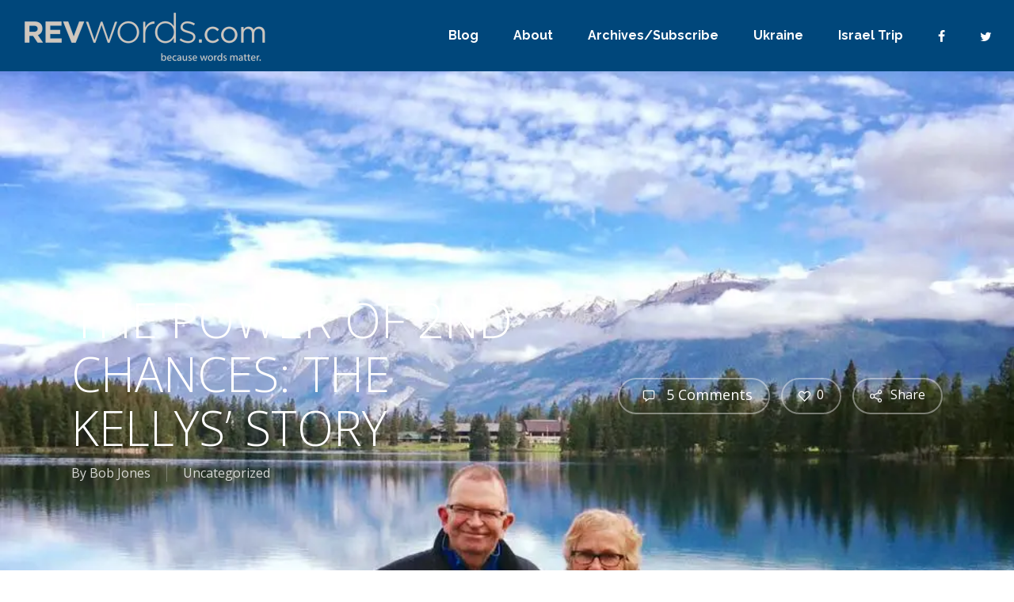

--- FILE ---
content_type: text/html; charset=UTF-8
request_url: https://revwords.com/a-kidney-a-marriage-and-two-second-chances-the-kellys-story/
body_size: 20995
content:
<!doctype html>
<html lang="en-US" class="no-js">
<head>
	<meta charset="UTF-8">
	<meta name="viewport" content="width=device-width, initial-scale=1, maximum-scale=1, user-scalable=0" /><meta name='robots' content='index, follow, max-image-preview:large, max-snippet:-1, max-video-preview:-1' />

	<!-- This site is optimized with the Yoast SEO plugin v26.8 - https://yoast.com/product/yoast-seo-wordpress/ -->
	<title>THE POWER OF 2ND CHANCES: THE KELLYS&#039; STORY - RevWords</title>
	<link rel="canonical" href="https://revwords.com/a-kidney-a-marriage-and-two-second-chances-the-kellys-story/" />
	<meta property="og:locale" content="en_US" />
	<meta property="og:type" content="article" />
	<meta property="og:title" content="THE POWER OF 2ND CHANCES: THE KELLYS&#039; STORY - RevWords" />
	<meta property="og:description" content="2nd chances are a gift from God. His 20-year marriage had just ended. Rick didn’t expect to see anything positive from the ordeal. Her 25-year marriage also ended in divorce. Jan&#8217;s expectations of the future were few in number and a &#8220;happily-ever-after&#8221; wasn&#8217;t one of them. Jan jokes that the end of her marriage was her fault. “I couldn’t get along with my husband’s girlfriend – even though she was my best friend!” Rick was worried about the legal costs and shared custody of his young daughter. He hit rock bottom. A GODWINK When a friend shared that there’s hope through faith in Jesus Christ, Rick accepted Jesus into his life and started to attend church. It was no coincidence..." />
	<meta property="og:url" content="https://revwords.com/a-kidney-a-marriage-and-two-second-chances-the-kellys-story/" />
	<meta property="og:site_name" content="RevWords" />
	<meta property="article:publisher" content="https://www.facebook.com/robert.jones.39142072" />
	<meta property="article:published_time" content="2018-05-16T00:39:07+00:00" />
	<meta property="article:modified_time" content="2018-05-19T14:08:30+00:00" />
	<meta property="og:image" content="https://revwords.com/wp-content/uploads/2018/05/Rick-and-Jan.jpg" />
	<meta property="og:image:width" content="960" />
	<meta property="og:image:height" content="960" />
	<meta property="og:image:type" content="image/jpeg" />
	<meta name="author" content="Bob Jones" />
	<meta name="twitter:label1" content="Written by" />
	<meta name="twitter:data1" content="Bob Jones" />
	<meta name="twitter:label2" content="Est. reading time" />
	<meta name="twitter:data2" content="3 minutes" />
	<script type="application/ld+json" class="yoast-schema-graph">{"@context":"https://schema.org","@graph":[{"@type":"Article","@id":"https://revwords.com/a-kidney-a-marriage-and-two-second-chances-the-kellys-story/#article","isPartOf":{"@id":"https://revwords.com/a-kidney-a-marriage-and-two-second-chances-the-kellys-story/"},"author":{"name":"Bob Jones","@id":"https://revwords.com/#/schema/person/99397a23d4d41d55173725b6e9572c45"},"headline":"THE POWER OF 2ND CHANCES: THE KELLYS&#8217; STORY","datePublished":"2018-05-16T00:39:07+00:00","dateModified":"2018-05-19T14:08:30+00:00","mainEntityOfPage":{"@id":"https://revwords.com/a-kidney-a-marriage-and-two-second-chances-the-kellys-story/"},"wordCount":690,"commentCount":5,"publisher":{"@id":"https://revwords.com/#organization"},"image":{"@id":"https://revwords.com/a-kidney-a-marriage-and-two-second-chances-the-kellys-story/#primaryimage"},"thumbnailUrl":"https://i0.wp.com/revwords.com/wp-content/uploads/2018/05/Rick-and-Jan.jpg?fit=960%2C960&ssl=1","keywords":["church","divorce","empathy","Hope","Marriage"],"inLanguage":"en-US","potentialAction":[{"@type":"CommentAction","name":"Comment","target":["https://revwords.com/a-kidney-a-marriage-and-two-second-chances-the-kellys-story/#respond"]}]},{"@type":"WebPage","@id":"https://revwords.com/a-kidney-a-marriage-and-two-second-chances-the-kellys-story/","url":"https://revwords.com/a-kidney-a-marriage-and-two-second-chances-the-kellys-story/","name":"THE POWER OF 2ND CHANCES: THE KELLYS' STORY - RevWords","isPartOf":{"@id":"https://revwords.com/#website"},"primaryImageOfPage":{"@id":"https://revwords.com/a-kidney-a-marriage-and-two-second-chances-the-kellys-story/#primaryimage"},"image":{"@id":"https://revwords.com/a-kidney-a-marriage-and-two-second-chances-the-kellys-story/#primaryimage"},"thumbnailUrl":"https://i0.wp.com/revwords.com/wp-content/uploads/2018/05/Rick-and-Jan.jpg?fit=960%2C960&ssl=1","datePublished":"2018-05-16T00:39:07+00:00","dateModified":"2018-05-19T14:08:30+00:00","breadcrumb":{"@id":"https://revwords.com/a-kidney-a-marriage-and-two-second-chances-the-kellys-story/#breadcrumb"},"inLanguage":"en-US","potentialAction":[{"@type":"ReadAction","target":["https://revwords.com/a-kidney-a-marriage-and-two-second-chances-the-kellys-story/"]}]},{"@type":"ImageObject","inLanguage":"en-US","@id":"https://revwords.com/a-kidney-a-marriage-and-two-second-chances-the-kellys-story/#primaryimage","url":"https://i0.wp.com/revwords.com/wp-content/uploads/2018/05/Rick-and-Jan.jpg?fit=960%2C960&ssl=1","contentUrl":"https://i0.wp.com/revwords.com/wp-content/uploads/2018/05/Rick-and-Jan.jpg?fit=960%2C960&ssl=1","width":960,"height":960},{"@type":"BreadcrumbList","@id":"https://revwords.com/a-kidney-a-marriage-and-two-second-chances-the-kellys-story/#breadcrumb","itemListElement":[{"@type":"ListItem","position":1,"name":"Home","item":"https://revwords.com/"},{"@type":"ListItem","position":2,"name":"THE POWER OF 2ND CHANCES: THE KELLYS&#8217; STORY"}]},{"@type":"WebSite","@id":"https://revwords.com/#website","url":"https://revwords.com/","name":"RevWords","description":"Because words matter","publisher":{"@id":"https://revwords.com/#organization"},"potentialAction":[{"@type":"SearchAction","target":{"@type":"EntryPoint","urlTemplate":"https://revwords.com/?s={search_term_string}"},"query-input":{"@type":"PropertyValueSpecification","valueRequired":true,"valueName":"search_term_string"}}],"inLanguage":"en-US"},{"@type":"Organization","@id":"https://revwords.com/#organization","name":"REVwords","url":"https://revwords.com/","logo":{"@type":"ImageObject","inLanguage":"en-US","@id":"https://revwords.com/#/schema/logo/image/","url":"https://revwords.com/wp-content/uploads/2019/03/FACEBOOK-Header_RevWords.jpg","contentUrl":"https://revwords.com/wp-content/uploads/2019/03/FACEBOOK-Header_RevWords.jpg","width":1500,"height":571,"caption":"REVwords"},"image":{"@id":"https://revwords.com/#/schema/logo/image/"},"sameAs":["https://www.facebook.com/robert.jones.39142072","https://x.com/bobjones49","https://www.linkedin.com/in/rev-bob-jones-84330411/"]},{"@type":"Person","@id":"https://revwords.com/#/schema/person/99397a23d4d41d55173725b6e9572c45","name":"Bob Jones","image":{"@type":"ImageObject","inLanguage":"en-US","@id":"https://revwords.com/#/schema/person/image/","url":"https://secure.gravatar.com/avatar/dac413fc5ec24d81039c38c1148f349e142e79ff8b4cce8cf9627d9d4a4ddc48?s=96&d=mm&r=g","contentUrl":"https://secure.gravatar.com/avatar/dac413fc5ec24d81039c38c1148f349e142e79ff8b4cce8cf9627d9d4a4ddc48?s=96&d=mm&r=g","caption":"Bob Jones"},"description":"Happily married to Jocelyn for 45 years. We have two adult sons, Cory and his wife Lynsey and their son Vincent and daughter Jayda; Jean Marc and his wife Angie and their three daughters, Quinn, Lena and Annora. I love inspiring people through communicating, blogging, and coaching. I enjoy writing, running, and reading. I'm a fan of the Double E, Bruins, Celtics, Red Sox and Pats. Follow me on Twitter @bobjones49ers","url":"https://revwords.com/author/admin/"}]}</script>
	<!-- / Yoast SEO plugin. -->


<link rel='dns-prefetch' href='//stats.wp.com' />
<link rel='dns-prefetch' href='//fonts.googleapis.com' />
<link rel='preconnect' href='//i0.wp.com' />
<link rel='preconnect' href='//c0.wp.com' />
<link rel="alternate" type="application/rss+xml" title="RevWords &raquo; Feed" href="https://revwords.com/feed/" />
<link rel="alternate" type="application/rss+xml" title="RevWords &raquo; Comments Feed" href="https://revwords.com/comments/feed/" />
<link rel="alternate" type="application/rss+xml" title="RevWords &raquo; THE POWER OF 2ND CHANCES: THE KELLYS&#8217; STORY Comments Feed" href="https://revwords.com/a-kidney-a-marriage-and-two-second-chances-the-kellys-story/feed/" />
<link rel="alternate" title="oEmbed (JSON)" type="application/json+oembed" href="https://revwords.com/wp-json/oembed/1.0/embed?url=https%3A%2F%2Frevwords.com%2Fa-kidney-a-marriage-and-two-second-chances-the-kellys-story%2F" />
<link rel="alternate" title="oEmbed (XML)" type="text/xml+oembed" href="https://revwords.com/wp-json/oembed/1.0/embed?url=https%3A%2F%2Frevwords.com%2Fa-kidney-a-marriage-and-two-second-chances-the-kellys-story%2F&#038;format=xml" />
<style id='wp-img-auto-sizes-contain-inline-css' type='text/css'>
img:is([sizes=auto i],[sizes^="auto," i]){contain-intrinsic-size:3000px 1500px}
/*# sourceURL=wp-img-auto-sizes-contain-inline-css */
</style>
<link rel='stylesheet' id='jetpack_related-posts-css' href='https://c0.wp.com/p/jetpack/15.4/modules/related-posts/related-posts.css' type='text/css' media='all' />
<style id='wp-emoji-styles-inline-css' type='text/css'>

	img.wp-smiley, img.emoji {
		display: inline !important;
		border: none !important;
		box-shadow: none !important;
		height: 1em !important;
		width: 1em !important;
		margin: 0 0.07em !important;
		vertical-align: -0.1em !important;
		background: none !important;
		padding: 0 !important;
	}
/*# sourceURL=wp-emoji-styles-inline-css */
</style>
<style id='wp-block-library-inline-css' type='text/css'>
:root{--wp-block-synced-color:#7a00df;--wp-block-synced-color--rgb:122,0,223;--wp-bound-block-color:var(--wp-block-synced-color);--wp-editor-canvas-background:#ddd;--wp-admin-theme-color:#007cba;--wp-admin-theme-color--rgb:0,124,186;--wp-admin-theme-color-darker-10:#006ba1;--wp-admin-theme-color-darker-10--rgb:0,107,160.5;--wp-admin-theme-color-darker-20:#005a87;--wp-admin-theme-color-darker-20--rgb:0,90,135;--wp-admin-border-width-focus:2px}@media (min-resolution:192dpi){:root{--wp-admin-border-width-focus:1.5px}}.wp-element-button{cursor:pointer}:root .has-very-light-gray-background-color{background-color:#eee}:root .has-very-dark-gray-background-color{background-color:#313131}:root .has-very-light-gray-color{color:#eee}:root .has-very-dark-gray-color{color:#313131}:root .has-vivid-green-cyan-to-vivid-cyan-blue-gradient-background{background:linear-gradient(135deg,#00d084,#0693e3)}:root .has-purple-crush-gradient-background{background:linear-gradient(135deg,#34e2e4,#4721fb 50%,#ab1dfe)}:root .has-hazy-dawn-gradient-background{background:linear-gradient(135deg,#faaca8,#dad0ec)}:root .has-subdued-olive-gradient-background{background:linear-gradient(135deg,#fafae1,#67a671)}:root .has-atomic-cream-gradient-background{background:linear-gradient(135deg,#fdd79a,#004a59)}:root .has-nightshade-gradient-background{background:linear-gradient(135deg,#330968,#31cdcf)}:root .has-midnight-gradient-background{background:linear-gradient(135deg,#020381,#2874fc)}:root{--wp--preset--font-size--normal:16px;--wp--preset--font-size--huge:42px}.has-regular-font-size{font-size:1em}.has-larger-font-size{font-size:2.625em}.has-normal-font-size{font-size:var(--wp--preset--font-size--normal)}.has-huge-font-size{font-size:var(--wp--preset--font-size--huge)}.has-text-align-center{text-align:center}.has-text-align-left{text-align:left}.has-text-align-right{text-align:right}.has-fit-text{white-space:nowrap!important}#end-resizable-editor-section{display:none}.aligncenter{clear:both}.items-justified-left{justify-content:flex-start}.items-justified-center{justify-content:center}.items-justified-right{justify-content:flex-end}.items-justified-space-between{justify-content:space-between}.screen-reader-text{border:0;clip-path:inset(50%);height:1px;margin:-1px;overflow:hidden;padding:0;position:absolute;width:1px;word-wrap:normal!important}.screen-reader-text:focus{background-color:#ddd;clip-path:none;color:#444;display:block;font-size:1em;height:auto;left:5px;line-height:normal;padding:15px 23px 14px;text-decoration:none;top:5px;width:auto;z-index:100000}html :where(.has-border-color){border-style:solid}html :where([style*=border-top-color]){border-top-style:solid}html :where([style*=border-right-color]){border-right-style:solid}html :where([style*=border-bottom-color]){border-bottom-style:solid}html :where([style*=border-left-color]){border-left-style:solid}html :where([style*=border-width]){border-style:solid}html :where([style*=border-top-width]){border-top-style:solid}html :where([style*=border-right-width]){border-right-style:solid}html :where([style*=border-bottom-width]){border-bottom-style:solid}html :where([style*=border-left-width]){border-left-style:solid}html :where(img[class*=wp-image-]){height:auto;max-width:100%}:where(figure){margin:0 0 1em}html :where(.is-position-sticky){--wp-admin--admin-bar--position-offset:var(--wp-admin--admin-bar--height,0px)}@media screen and (max-width:600px){html :where(.is-position-sticky){--wp-admin--admin-bar--position-offset:0px}}

/*# sourceURL=wp-block-library-inline-css */
</style><style id='global-styles-inline-css' type='text/css'>
:root{--wp--preset--aspect-ratio--square: 1;--wp--preset--aspect-ratio--4-3: 4/3;--wp--preset--aspect-ratio--3-4: 3/4;--wp--preset--aspect-ratio--3-2: 3/2;--wp--preset--aspect-ratio--2-3: 2/3;--wp--preset--aspect-ratio--16-9: 16/9;--wp--preset--aspect-ratio--9-16: 9/16;--wp--preset--color--black: #000000;--wp--preset--color--cyan-bluish-gray: #abb8c3;--wp--preset--color--white: #ffffff;--wp--preset--color--pale-pink: #f78da7;--wp--preset--color--vivid-red: #cf2e2e;--wp--preset--color--luminous-vivid-orange: #ff6900;--wp--preset--color--luminous-vivid-amber: #fcb900;--wp--preset--color--light-green-cyan: #7bdcb5;--wp--preset--color--vivid-green-cyan: #00d084;--wp--preset--color--pale-cyan-blue: #8ed1fc;--wp--preset--color--vivid-cyan-blue: #0693e3;--wp--preset--color--vivid-purple: #9b51e0;--wp--preset--gradient--vivid-cyan-blue-to-vivid-purple: linear-gradient(135deg,rgb(6,147,227) 0%,rgb(155,81,224) 100%);--wp--preset--gradient--light-green-cyan-to-vivid-green-cyan: linear-gradient(135deg,rgb(122,220,180) 0%,rgb(0,208,130) 100%);--wp--preset--gradient--luminous-vivid-amber-to-luminous-vivid-orange: linear-gradient(135deg,rgb(252,185,0) 0%,rgb(255,105,0) 100%);--wp--preset--gradient--luminous-vivid-orange-to-vivid-red: linear-gradient(135deg,rgb(255,105,0) 0%,rgb(207,46,46) 100%);--wp--preset--gradient--very-light-gray-to-cyan-bluish-gray: linear-gradient(135deg,rgb(238,238,238) 0%,rgb(169,184,195) 100%);--wp--preset--gradient--cool-to-warm-spectrum: linear-gradient(135deg,rgb(74,234,220) 0%,rgb(151,120,209) 20%,rgb(207,42,186) 40%,rgb(238,44,130) 60%,rgb(251,105,98) 80%,rgb(254,248,76) 100%);--wp--preset--gradient--blush-light-purple: linear-gradient(135deg,rgb(255,206,236) 0%,rgb(152,150,240) 100%);--wp--preset--gradient--blush-bordeaux: linear-gradient(135deg,rgb(254,205,165) 0%,rgb(254,45,45) 50%,rgb(107,0,62) 100%);--wp--preset--gradient--luminous-dusk: linear-gradient(135deg,rgb(255,203,112) 0%,rgb(199,81,192) 50%,rgb(65,88,208) 100%);--wp--preset--gradient--pale-ocean: linear-gradient(135deg,rgb(255,245,203) 0%,rgb(182,227,212) 50%,rgb(51,167,181) 100%);--wp--preset--gradient--electric-grass: linear-gradient(135deg,rgb(202,248,128) 0%,rgb(113,206,126) 100%);--wp--preset--gradient--midnight: linear-gradient(135deg,rgb(2,3,129) 0%,rgb(40,116,252) 100%);--wp--preset--font-size--small: 13px;--wp--preset--font-size--medium: 20px;--wp--preset--font-size--large: 36px;--wp--preset--font-size--x-large: 42px;--wp--preset--spacing--20: 0.44rem;--wp--preset--spacing--30: 0.67rem;--wp--preset--spacing--40: 1rem;--wp--preset--spacing--50: 1.5rem;--wp--preset--spacing--60: 2.25rem;--wp--preset--spacing--70: 3.38rem;--wp--preset--spacing--80: 5.06rem;--wp--preset--shadow--natural: 6px 6px 9px rgba(0, 0, 0, 0.2);--wp--preset--shadow--deep: 12px 12px 50px rgba(0, 0, 0, 0.4);--wp--preset--shadow--sharp: 6px 6px 0px rgba(0, 0, 0, 0.2);--wp--preset--shadow--outlined: 6px 6px 0px -3px rgb(255, 255, 255), 6px 6px rgb(0, 0, 0);--wp--preset--shadow--crisp: 6px 6px 0px rgb(0, 0, 0);}:root { --wp--style--global--content-size: 1300px;--wp--style--global--wide-size: 1300px; }:where(body) { margin: 0; }.wp-site-blocks > .alignleft { float: left; margin-right: 2em; }.wp-site-blocks > .alignright { float: right; margin-left: 2em; }.wp-site-blocks > .aligncenter { justify-content: center; margin-left: auto; margin-right: auto; }:where(.is-layout-flex){gap: 0.5em;}:where(.is-layout-grid){gap: 0.5em;}.is-layout-flow > .alignleft{float: left;margin-inline-start: 0;margin-inline-end: 2em;}.is-layout-flow > .alignright{float: right;margin-inline-start: 2em;margin-inline-end: 0;}.is-layout-flow > .aligncenter{margin-left: auto !important;margin-right: auto !important;}.is-layout-constrained > .alignleft{float: left;margin-inline-start: 0;margin-inline-end: 2em;}.is-layout-constrained > .alignright{float: right;margin-inline-start: 2em;margin-inline-end: 0;}.is-layout-constrained > .aligncenter{margin-left: auto !important;margin-right: auto !important;}.is-layout-constrained > :where(:not(.alignleft):not(.alignright):not(.alignfull)){max-width: var(--wp--style--global--content-size);margin-left: auto !important;margin-right: auto !important;}.is-layout-constrained > .alignwide{max-width: var(--wp--style--global--wide-size);}body .is-layout-flex{display: flex;}.is-layout-flex{flex-wrap: wrap;align-items: center;}.is-layout-flex > :is(*, div){margin: 0;}body .is-layout-grid{display: grid;}.is-layout-grid > :is(*, div){margin: 0;}body{padding-top: 0px;padding-right: 0px;padding-bottom: 0px;padding-left: 0px;}:root :where(.wp-element-button, .wp-block-button__link){background-color: #32373c;border-width: 0;color: #fff;font-family: inherit;font-size: inherit;font-style: inherit;font-weight: inherit;letter-spacing: inherit;line-height: inherit;padding-top: calc(0.667em + 2px);padding-right: calc(1.333em + 2px);padding-bottom: calc(0.667em + 2px);padding-left: calc(1.333em + 2px);text-decoration: none;text-transform: inherit;}.has-black-color{color: var(--wp--preset--color--black) !important;}.has-cyan-bluish-gray-color{color: var(--wp--preset--color--cyan-bluish-gray) !important;}.has-white-color{color: var(--wp--preset--color--white) !important;}.has-pale-pink-color{color: var(--wp--preset--color--pale-pink) !important;}.has-vivid-red-color{color: var(--wp--preset--color--vivid-red) !important;}.has-luminous-vivid-orange-color{color: var(--wp--preset--color--luminous-vivid-orange) !important;}.has-luminous-vivid-amber-color{color: var(--wp--preset--color--luminous-vivid-amber) !important;}.has-light-green-cyan-color{color: var(--wp--preset--color--light-green-cyan) !important;}.has-vivid-green-cyan-color{color: var(--wp--preset--color--vivid-green-cyan) !important;}.has-pale-cyan-blue-color{color: var(--wp--preset--color--pale-cyan-blue) !important;}.has-vivid-cyan-blue-color{color: var(--wp--preset--color--vivid-cyan-blue) !important;}.has-vivid-purple-color{color: var(--wp--preset--color--vivid-purple) !important;}.has-black-background-color{background-color: var(--wp--preset--color--black) !important;}.has-cyan-bluish-gray-background-color{background-color: var(--wp--preset--color--cyan-bluish-gray) !important;}.has-white-background-color{background-color: var(--wp--preset--color--white) !important;}.has-pale-pink-background-color{background-color: var(--wp--preset--color--pale-pink) !important;}.has-vivid-red-background-color{background-color: var(--wp--preset--color--vivid-red) !important;}.has-luminous-vivid-orange-background-color{background-color: var(--wp--preset--color--luminous-vivid-orange) !important;}.has-luminous-vivid-amber-background-color{background-color: var(--wp--preset--color--luminous-vivid-amber) !important;}.has-light-green-cyan-background-color{background-color: var(--wp--preset--color--light-green-cyan) !important;}.has-vivid-green-cyan-background-color{background-color: var(--wp--preset--color--vivid-green-cyan) !important;}.has-pale-cyan-blue-background-color{background-color: var(--wp--preset--color--pale-cyan-blue) !important;}.has-vivid-cyan-blue-background-color{background-color: var(--wp--preset--color--vivid-cyan-blue) !important;}.has-vivid-purple-background-color{background-color: var(--wp--preset--color--vivid-purple) !important;}.has-black-border-color{border-color: var(--wp--preset--color--black) !important;}.has-cyan-bluish-gray-border-color{border-color: var(--wp--preset--color--cyan-bluish-gray) !important;}.has-white-border-color{border-color: var(--wp--preset--color--white) !important;}.has-pale-pink-border-color{border-color: var(--wp--preset--color--pale-pink) !important;}.has-vivid-red-border-color{border-color: var(--wp--preset--color--vivid-red) !important;}.has-luminous-vivid-orange-border-color{border-color: var(--wp--preset--color--luminous-vivid-orange) !important;}.has-luminous-vivid-amber-border-color{border-color: var(--wp--preset--color--luminous-vivid-amber) !important;}.has-light-green-cyan-border-color{border-color: var(--wp--preset--color--light-green-cyan) !important;}.has-vivid-green-cyan-border-color{border-color: var(--wp--preset--color--vivid-green-cyan) !important;}.has-pale-cyan-blue-border-color{border-color: var(--wp--preset--color--pale-cyan-blue) !important;}.has-vivid-cyan-blue-border-color{border-color: var(--wp--preset--color--vivid-cyan-blue) !important;}.has-vivid-purple-border-color{border-color: var(--wp--preset--color--vivid-purple) !important;}.has-vivid-cyan-blue-to-vivid-purple-gradient-background{background: var(--wp--preset--gradient--vivid-cyan-blue-to-vivid-purple) !important;}.has-light-green-cyan-to-vivid-green-cyan-gradient-background{background: var(--wp--preset--gradient--light-green-cyan-to-vivid-green-cyan) !important;}.has-luminous-vivid-amber-to-luminous-vivid-orange-gradient-background{background: var(--wp--preset--gradient--luminous-vivid-amber-to-luminous-vivid-orange) !important;}.has-luminous-vivid-orange-to-vivid-red-gradient-background{background: var(--wp--preset--gradient--luminous-vivid-orange-to-vivid-red) !important;}.has-very-light-gray-to-cyan-bluish-gray-gradient-background{background: var(--wp--preset--gradient--very-light-gray-to-cyan-bluish-gray) !important;}.has-cool-to-warm-spectrum-gradient-background{background: var(--wp--preset--gradient--cool-to-warm-spectrum) !important;}.has-blush-light-purple-gradient-background{background: var(--wp--preset--gradient--blush-light-purple) !important;}.has-blush-bordeaux-gradient-background{background: var(--wp--preset--gradient--blush-bordeaux) !important;}.has-luminous-dusk-gradient-background{background: var(--wp--preset--gradient--luminous-dusk) !important;}.has-pale-ocean-gradient-background{background: var(--wp--preset--gradient--pale-ocean) !important;}.has-electric-grass-gradient-background{background: var(--wp--preset--gradient--electric-grass) !important;}.has-midnight-gradient-background{background: var(--wp--preset--gradient--midnight) !important;}.has-small-font-size{font-size: var(--wp--preset--font-size--small) !important;}.has-medium-font-size{font-size: var(--wp--preset--font-size--medium) !important;}.has-large-font-size{font-size: var(--wp--preset--font-size--large) !important;}.has-x-large-font-size{font-size: var(--wp--preset--font-size--x-large) !important;}
/*# sourceURL=global-styles-inline-css */
</style>

<link rel='stylesheet' id='salient-social-css' href='https://revwords.com/wp-content/plugins/salient-social/css/style.css?ver=1.2.6' type='text/css' media='all' />
<style id='salient-social-inline-css' type='text/css'>

  .sharing-default-minimal .nectar-love.loved,
  body .nectar-social[data-color-override="override"].fixed > a:before, 
  body .nectar-social[data-color-override="override"].fixed .nectar-social-inner a,
  .sharing-default-minimal .nectar-social[data-color-override="override"] .nectar-social-inner a:hover,
  .nectar-social.vertical[data-color-override="override"] .nectar-social-inner a:hover {
    background-color: #00477b;
  }
  .nectar-social.hover .nectar-love.loved,
  .nectar-social.hover > .nectar-love-button a:hover,
  .nectar-social[data-color-override="override"].hover > div a:hover,
  #single-below-header .nectar-social[data-color-override="override"].hover > div a:hover,
  .nectar-social[data-color-override="override"].hover .share-btn:hover,
  .sharing-default-minimal .nectar-social[data-color-override="override"] .nectar-social-inner a {
    border-color: #00477b;
  }
  #single-below-header .nectar-social.hover .nectar-love.loved i,
  #single-below-header .nectar-social.hover[data-color-override="override"] a:hover,
  #single-below-header .nectar-social.hover[data-color-override="override"] a:hover i,
  #single-below-header .nectar-social.hover .nectar-love-button a:hover i,
  .nectar-love:hover i,
  .hover .nectar-love:hover .total_loves,
  .nectar-love.loved i,
  .nectar-social.hover .nectar-love.loved .total_loves,
  .nectar-social.hover .share-btn:hover, 
  .nectar-social[data-color-override="override"].hover .nectar-social-inner a:hover,
  .nectar-social[data-color-override="override"].hover > div:hover span,
  .sharing-default-minimal .nectar-social[data-color-override="override"] .nectar-social-inner a:not(:hover) i,
  .sharing-default-minimal .nectar-social[data-color-override="override"] .nectar-social-inner a:not(:hover) {
    color: #00477b;
  }
/*# sourceURL=salient-social-inline-css */
</style>
<link rel='stylesheet' id='font-awesome-css' href='https://revwords.com/wp-content/themes/salient/css/font-awesome-legacy.min.css?ver=4.7.1' type='text/css' media='all' />
<link rel='stylesheet' id='salient-grid-system-css' href='https://revwords.com/wp-content/themes/salient/css/build/grid-system.css?ver=18.0.2' type='text/css' media='all' />
<link rel='stylesheet' id='main-styles-css' href='https://revwords.com/wp-content/themes/salient/css/build/style.css?ver=18.0.2' type='text/css' media='all' />
<link rel='stylesheet' id='nectar-single-styles-css' href='https://revwords.com/wp-content/themes/salient/css/build/single.css?ver=18.0.2' type='text/css' media='all' />
<link rel='stylesheet' id='nectar-element-recent-posts-css' href='https://revwords.com/wp-content/themes/salient/css/build/elements/element-recent-posts.css?ver=18.0.2' type='text/css' media='all' />
<link rel='stylesheet' id='nectar_default_font_open_sans-css' href='https://fonts.googleapis.com/css?family=Open+Sans%3A300%2C400%2C600%2C700&#038;subset=latin%2Clatin-ext' type='text/css' media='all' />
<link rel='stylesheet' id='responsive-css' href='https://revwords.com/wp-content/themes/salient/css/build/responsive.css?ver=18.0.2' type='text/css' media='all' />
<link rel='stylesheet' id='skin-material-css' href='https://revwords.com/wp-content/themes/salient/css/build/skin-material.css?ver=18.0.2' type='text/css' media='all' />
<link rel='stylesheet' id='salient-wp-menu-dynamic-css' href='https://revwords.com/wp-content/uploads/salient/menu-dynamic.css?ver=75901' type='text/css' media='all' />
<link rel='stylesheet' id='wpdreams-asl-basic-css' href='https://revwords.com/wp-content/plugins/ajax-search-lite/css/style.basic.css?ver=4.13.4' type='text/css' media='all' />
<style id='wpdreams-asl-basic-inline-css' type='text/css'>

					div[id*='ajaxsearchlitesettings'].searchsettings .asl_option_inner label {
						font-size: 0px !important;
						color: rgba(0, 0, 0, 0);
					}
					div[id*='ajaxsearchlitesettings'].searchsettings .asl_option_inner label:after {
						font-size: 11px !important;
						position: absolute;
						top: 0;
						left: 0;
						z-index: 1;
					}
					.asl_w_container {
						width: 100%;
						margin: 0px 0px 0px 0px;
						min-width: 200px;
					}
					div[id*='ajaxsearchlite'].asl_m {
						width: 100%;
					}
					div[id*='ajaxsearchliteres'].wpdreams_asl_results div.resdrg span.highlighted {
						font-weight: bold;
						color: rgba(217, 49, 43, 1);
						background-color: rgba(238, 238, 238, 1);
					}
					div[id*='ajaxsearchliteres'].wpdreams_asl_results .results img.asl_image {
						width: 70px;
						height: 70px;
						object-fit: cover;
					}
					div[id*='ajaxsearchlite'].asl_r .results {
						max-height: auto;
					}
					div[id*='ajaxsearchlite'].asl_r {
						position: absolute;
					}
				
						div.asl_r.asl_w.vertical .results .item::after {
							display: block;
							position: absolute;
							bottom: 0;
							content: '';
							height: 1px;
							width: 100%;
							background: #D8D8D8;
						}
						div.asl_r.asl_w.vertical .results .item.asl_last_item::after {
							display: none;
						}
					
/*# sourceURL=wpdreams-asl-basic-inline-css */
</style>
<link rel='stylesheet' id='wpdreams-asl-instance-css' href='https://revwords.com/wp-content/plugins/ajax-search-lite/css/style-curvy-blue.css?ver=4.13.4' type='text/css' media='all' />
<link rel='stylesheet' id='dynamic-css-css' href='https://revwords.com/wp-content/uploads/salient/salient-dynamic-styles.css?ver=19861' type='text/css' media='all' />
<style id='dynamic-css-inline-css' type='text/css'>
@media only screen and (min-width:1000px){body #ajax-content-wrap.no-scroll{min-height:calc(100vh - 90px);height:calc(100vh - 90px)!important;}}@media only screen and (min-width:1000px){#page-header-wrap.fullscreen-header,#page-header-wrap.fullscreen-header #page-header-bg,html:not(.nectar-box-roll-loaded) .nectar-box-roll > #page-header-bg.fullscreen-header,.nectar_fullscreen_zoom_recent_projects,#nectar_fullscreen_rows:not(.afterLoaded) > div{height:calc(100vh - 89px);}.wpb_row.vc_row-o-full-height.top-level,.wpb_row.vc_row-o-full-height.top-level > .col.span_12{min-height:calc(100vh - 89px);}html:not(.nectar-box-roll-loaded) .nectar-box-roll > #page-header-bg.fullscreen-header{top:90px;}.nectar-slider-wrap[data-fullscreen="true"]:not(.loaded),.nectar-slider-wrap[data-fullscreen="true"]:not(.loaded) .swiper-container{height:calc(100vh - 88px)!important;}.admin-bar .nectar-slider-wrap[data-fullscreen="true"]:not(.loaded),.admin-bar .nectar-slider-wrap[data-fullscreen="true"]:not(.loaded) .swiper-container{height:calc(100vh - 88px - 32px)!important;}}.admin-bar[class*="page-template-template-no-header"] .wpb_row.vc_row-o-full-height.top-level,.admin-bar[class*="page-template-template-no-header"] .wpb_row.vc_row-o-full-height.top-level > .col.span_12{min-height:calc(100vh - 32px);}body[class*="page-template-template-no-header"] .wpb_row.vc_row-o-full-height.top-level,body[class*="page-template-template-no-header"] .wpb_row.vc_row-o-full-height.top-level > .col.span_12{min-height:100vh;}@media only screen and (max-width:999px){.using-mobile-browser #nectar_fullscreen_rows:not(.afterLoaded):not([data-mobile-disable="on"]) > div{height:calc(100vh - 146px);}.using-mobile-browser .wpb_row.vc_row-o-full-height.top-level,.using-mobile-browser .wpb_row.vc_row-o-full-height.top-level > .col.span_12,[data-permanent-transparent="1"].using-mobile-browser .wpb_row.vc_row-o-full-height.top-level,[data-permanent-transparent="1"].using-mobile-browser .wpb_row.vc_row-o-full-height.top-level > .col.span_12{min-height:calc(100vh - 146px);}html:not(.nectar-box-roll-loaded) .nectar-box-roll > #page-header-bg.fullscreen-header,.nectar_fullscreen_zoom_recent_projects,.nectar-slider-wrap[data-fullscreen="true"]:not(.loaded),.nectar-slider-wrap[data-fullscreen="true"]:not(.loaded) .swiper-container,#nectar_fullscreen_rows:not(.afterLoaded):not([data-mobile-disable="on"]) > div{height:calc(100vh - 93px);}.wpb_row.vc_row-o-full-height.top-level,.wpb_row.vc_row-o-full-height.top-level > .col.span_12{min-height:calc(100vh - 93px);}body[data-transparent-header="false"] #ajax-content-wrap.no-scroll{min-height:calc(100vh - 93px);height:calc(100vh - 93px);}}.screen-reader-text,.nectar-skip-to-content:not(:focus){border:0;clip:rect(1px,1px,1px,1px);clip-path:inset(50%);height:1px;margin:-1px;overflow:hidden;padding:0;position:absolute!important;width:1px;word-wrap:normal!important;}.row .col img:not([srcset]){width:auto;}.row .col img.img-with-animation.nectar-lazy:not([srcset]){width:100%;}
/*# sourceURL=dynamic-css-inline-css */
</style>
<link rel='stylesheet' id='salient-child-style-css' href='https://revwords.com/wp-content/themes/salient-child/style.css?ver=18.0.2' type='text/css' media='all' />
<link rel='stylesheet' id='redux-google-fonts-salient_redux-css' href='https://fonts.googleapis.com/css?family=Raleway%3A700%7COpen+Sans%3A300%2C700&#038;ver=6.9' type='text/css' media='all' />
<script type="text/javascript" id="jetpack_related-posts-js-extra">
/* <![CDATA[ */
var related_posts_js_options = {"post_heading":"h4"};
//# sourceURL=jetpack_related-posts-js-extra
/* ]]> */
</script>
<script type="text/javascript" src="https://c0.wp.com/p/jetpack/15.4/_inc/build/related-posts/related-posts.min.js" id="jetpack_related-posts-js"></script>
<script type="text/javascript" src="https://c0.wp.com/c/6.9/wp-includes/js/jquery/jquery.min.js" id="jquery-core-js"></script>
<script type="text/javascript" src="https://c0.wp.com/c/6.9/wp-includes/js/jquery/jquery-migrate.min.js" id="jquery-migrate-js"></script>
<script></script><link rel="https://api.w.org/" href="https://revwords.com/wp-json/" /><link rel="alternate" title="JSON" type="application/json" href="https://revwords.com/wp-json/wp/v2/posts/5400" /><link rel="EditURI" type="application/rsd+xml" title="RSD" href="https://revwords.com/xmlrpc.php?rsd" />
<meta name="generator" content="WordPress 6.9" />
<link rel='shortlink' href='https://revwords.com/?p=5400' />
	<style>img#wpstats{display:none}</style>
		<script type="text/javascript"> var root = document.getElementsByTagName( "html" )[0]; root.setAttribute( "class", "js" ); </script><!-- Global site tag (gtag.js) - Google Analytics -->
<script async src="https://www.googletagmanager.com/gtag/js?id=UA-135682470-1"></script>
<script>
  window.dataLayer = window.dataLayer || [];
  function gtag(){dataLayer.push(arguments);}
  gtag('js', new Date());

  gtag('config', 'UA-135682470-1');
</script>				<link rel="preconnect" href="https://fonts.gstatic.com" crossorigin />
				<link rel="preload" as="style" href="//fonts.googleapis.com/css?family=Open+Sans&display=swap" />
								<link rel="stylesheet" href="//fonts.googleapis.com/css?family=Open+Sans&display=swap" media="all" />
				<meta name="generator" content="Powered by WPBakery Page Builder - drag and drop page builder for WordPress."/>
<link rel="icon" href="https://i0.wp.com/revwords.com/wp-content/uploads/2022/10/cropped-Bob-J.png?fit=32%2C32&#038;ssl=1" sizes="32x32" />
<link rel="icon" href="https://i0.wp.com/revwords.com/wp-content/uploads/2022/10/cropped-Bob-J.png?fit=192%2C192&#038;ssl=1" sizes="192x192" />
<link rel="apple-touch-icon" href="https://i0.wp.com/revwords.com/wp-content/uploads/2022/10/cropped-Bob-J.png?fit=180%2C180&#038;ssl=1" />
<meta name="msapplication-TileImage" content="https://i0.wp.com/revwords.com/wp-content/uploads/2022/10/cropped-Bob-J.png?fit=270%2C270&#038;ssl=1" />
<noscript><style> .wpb_animate_when_almost_visible { opacity: 1; }</style></noscript><link data-pagespeed-no-defer data-nowprocket data-wpacu-skip data-no-optimize data-noptimize rel='stylesheet' id='main-styles-non-critical-css' href='https://revwords.com/wp-content/themes/salient/css/build/style-non-critical.css?ver=18.0.2' type='text/css' media='all' />
<link data-pagespeed-no-defer data-nowprocket data-wpacu-skip data-no-optimize data-noptimize rel='stylesheet' id='magnific-css' href='https://revwords.com/wp-content/themes/salient/css/build/plugins/magnific.css?ver=8.6.0' type='text/css' media='all' />
<link data-pagespeed-no-defer data-nowprocket data-wpacu-skip data-no-optimize data-noptimize rel='stylesheet' id='nectar-ocm-core-css' href='https://revwords.com/wp-content/themes/salient/css/build/off-canvas/core.css?ver=18.0.2' type='text/css' media='all' />
<link data-pagespeed-no-defer data-nowprocket data-wpacu-skip data-no-optimize data-noptimize rel='stylesheet' id='nectar-ocm-slide-out-right-material-css' href='https://revwords.com/wp-content/themes/salient/css/build/off-canvas/slide-out-right-material.css?ver=18.0.2' type='text/css' media='all' />
<link data-pagespeed-no-defer data-nowprocket data-wpacu-skip data-no-optimize data-noptimize rel='stylesheet' id='nectar-ocm-slide-out-right-hover-css' href='https://revwords.com/wp-content/themes/salient/css/build/off-canvas/slide-out-right-hover.css?ver=18.0.2' type='text/css' media='all' />
</head><body class="wp-singular post-template-default single single-post postid-5400 single-format-standard wp-theme-salient wp-child-theme-salient-child material wpb-js-composer js-comp-ver-8.6.1 vc_responsive" data-footer-reveal="false" data-footer-reveal-shadow="none" data-header-format="default" data-body-border="off" data-boxed-style="" data-header-breakpoint="1000" data-dropdown-style="minimal" data-cae="easeOutCubic" data-cad="750" data-megamenu-width="contained" data-aie="none" data-ls="magnific" data-apte="standard" data-hhun="0" data-fancy-form-rcs="default" data-form-style="default" data-form-submit="regular" data-is="minimal" data-button-style="slightly_rounded_shadow" data-user-account-button="false" data-flex-cols="true" data-col-gap="default" data-header-inherit-rc="false" data-header-search="false" data-animated-anchors="false" data-ajax-transitions="false" data-full-width-header="true" data-slide-out-widget-area="true" data-slide-out-widget-area-style="slide-out-from-right" data-user-set-ocm="off" data-loading-animation="none" data-bg-header="true" data-responsive="1" data-ext-responsive="true" data-ext-padding="90" data-header-resize="0" data-header-color="custom" data-transparent-header="false" data-cart="false" data-remove-m-parallax="" data-remove-m-video-bgs="" data-m-animate="0" data-force-header-trans-color="light" data-smooth-scrolling="0" data-permanent-transparent="false" >
	
	<script type="text/javascript">
	 (function(window, document) {

		document.documentElement.classList.remove("no-js");

		if(navigator.userAgent.match(/(Android|iPod|iPhone|iPad|BlackBerry|IEMobile|Opera Mini)/)) {
			document.body.className += " using-mobile-browser mobile ";
		}
		if(navigator.userAgent.match(/Mac/) && navigator.maxTouchPoints && navigator.maxTouchPoints > 2) {
			document.body.className += " using-ios-device ";
		}

		if( !("ontouchstart" in window) ) {

			var body = document.querySelector("body");
			var winW = window.innerWidth;
			var bodyW = body.clientWidth;

			if (winW > bodyW + 4) {
				body.setAttribute("style", "--scroll-bar-w: " + (winW - bodyW - 4) + "px");
			} else {
				body.setAttribute("style", "--scroll-bar-w: 0px");
			}
		}

	 })(window, document);
   </script><nav aria-label="Skip links" class="nectar-skip-to-content-wrap"><a href="#ajax-content-wrap" class="nectar-skip-to-content">Skip to main content</a></nav><div class="ocm-effect-wrap"><div class="ocm-effect-wrap-inner">	
	<div id="header-space"  data-header-mobile-fixed='1'></div> 
	
		<div id="header-outer" data-has-menu="true" data-has-buttons="no" data-header-button_style="default" data-using-pr-menu="false" data-mobile-fixed="1" data-ptnm="false" data-lhe="animated_underline" data-user-set-bg="#00477b" data-format="default" data-permanent-transparent="false" data-megamenu-rt="0" data-remove-fixed="0" data-header-resize="0" data-cart="false" data-transparency-option="0" data-box-shadow="small" data-shrink-num="6" data-using-secondary="0" data-using-logo="1" data-logo-height="70" data-m-logo-height="70" data-padding="10" data-full-width="true" data-condense="false" >
		
<div id="search-outer" class="nectar">
	<div id="search">
		<div class="container">
			 <div id="search-box">
				 <div class="inner-wrap">
					 <div class="col span_12">
						  <form role="search" action="https://revwords.com/" method="GET">
														 <input type="text" name="s"  value="" aria-label="Search" placeholder="Search" />
							 
						<span>Hit enter to search or ESC to close</span>
						<button aria-label="Search" class="search-box__button" type="submit">Search</button>						</form>
					</div><!--/span_12-->
				</div><!--/inner-wrap-->
			 </div><!--/search-box-->
			 <div id="close"><a href="#" role="button"><span class="screen-reader-text">Close Search</span>
				<span class="close-wrap"> <span class="close-line close-line1" role="presentation"></span> <span class="close-line close-line2" role="presentation"></span> </span>				 </a></div>
		 </div><!--/container-->
	</div><!--/search-->
</div><!--/search-outer-->

<header id="top" role="banner" aria-label="Main Menu">
		<div class="container">
		<div class="row">
			<div class="col span_3">
								<a id="logo" href="https://revwords.com" data-supplied-ml-starting-dark="false" data-supplied-ml-starting="false" data-supplied-ml="false" >
					<img class="stnd skip-lazy default-logo dark-version" width="320" height="70" alt="RevWords" src="https://i0.wp.com/revwords.com/wp-content/uploads/2019/03/revwords.png?fit=320%2C70&#038;ssl=1" srcset="https://i0.wp.com/revwords.com/wp-content/uploads/2019/03/revwords.png?fit=320%2C70&#038;ssl=1 1x, https://i0.wp.com/revwords.com/wp-content/uploads/2019/03/revwords-%402x.png?fit=640%2C140&#038;ssl=1 2x" />				</a>
							</div><!--/span_3-->

			<div class="col span_9 col_last">
									<div class="nectar-mobile-only mobile-header"><div class="inner"></div></div>
													<div class="slide-out-widget-area-toggle mobile-icon slide-out-from-right" data-custom-color="false" data-icon-animation="simple-transform">
						<div> <a href="#slide-out-widget-area" role="button" aria-label="Navigation Menu" aria-expanded="false" class="closed">
							<span class="screen-reader-text">Menu</span><span aria-hidden="true"> <i class="lines-button x2"> <i class="lines"></i> </i> </span>						</a></div>
					</div>
				
									<nav aria-label="Main Menu">
													<ul class="sf-menu">
								<li id="menu-item-14846" class="menu-item menu-item-type-post_type menu-item-object-page menu-item-home nectar-regular-menu-item menu-item-14846"><a href="https://revwords.com/"><span class="menu-title-text">Blog</span></a></li>
<li id="menu-item-18773" class="menu-item menu-item-type-post_type menu-item-object-page nectar-regular-menu-item menu-item-18773"><a href="https://revwords.com/about/"><span class="menu-title-text">About</span></a></li>
<li id="menu-item-14844" class="menu-item menu-item-type-post_type menu-item-object-page nectar-regular-menu-item menu-item-14844"><a href="https://revwords.com/archives/"><span class="menu-title-text">Archives/Subscribe</span></a></li>
<li id="menu-item-14843" class="menu-item menu-item-type-post_type menu-item-object-page nectar-regular-menu-item menu-item-14843"><a href="https://revwords.com/subscribe/"><span class="menu-title-text">Ukraine</span></a></li>
<li id="menu-item-19869" class="menu-item menu-item-type-post_type menu-item-object-page nectar-regular-menu-item menu-item-19869"><a href="https://revwords.com/israel-tour/"><span class="menu-title-text">Israel Trip</span></a></li>
<li id="menu-item-14847" class="menu-item menu-item-type-custom menu-item-object-custom nectar-regular-menu-item menu-item-14847"><a href="https://www.facebook.com/robert.jones.39142072"><span class="menu-title-text"><i class="fa fa-facebook"></i></span></a></li>
<li id="menu-item-14848" class="menu-item menu-item-type-custom menu-item-object-custom nectar-regular-menu-item menu-item-14848"><a href="https://twitter.com/bobjones49ers"><span class="menu-title-text"><i class="fa fa-twitter"></i></span></a></li>
							</ul>
													<ul class="buttons sf-menu" data-user-set-ocm="off"></ul>
						
					</nav>

					
				</div><!--/span_9-->

				
			</div><!--/row-->
					</div><!--/container-->
	</header>		
	</div>
		<div id="ajax-content-wrap">
<div id="page-header-wrap" data-animate-in-effect="none" data-midnight="light" class="" style="height: 800px;" role="region" aria-label="Post Header"><div id="page-header-bg" class="not-loaded  hentry" data-post-hs="default" data-padding-amt="high" data-animate-in-effect="none" data-midnight="light" data-text-effect="" data-bg-pos="top" data-alignment="left" data-alignment-v="middle" data-parallax="1" data-height="800"  style="background-color: #000; height:800px;">					<div class="page-header-bg-image-wrap" id="nectar-page-header-p-wrap" data-parallax-speed="fast">
						<div class="page-header-bg-image">
							<img width="960" height="960" src="https://i0.wp.com/revwords.com/wp-content/uploads/2018/05/Rick-and-Jan.jpg?fit=960%2C960&amp;ssl=1" class="attachment-full size-full" alt="" decoding="async" fetchpriority="high" srcset="https://i0.wp.com/revwords.com/wp-content/uploads/2018/05/Rick-and-Jan.jpg?w=960&amp;ssl=1 960w, https://i0.wp.com/revwords.com/wp-content/uploads/2018/05/Rick-and-Jan.jpg?resize=150%2C150&amp;ssl=1 150w, https://i0.wp.com/revwords.com/wp-content/uploads/2018/05/Rick-and-Jan.jpg?resize=300%2C300&amp;ssl=1 300w, https://i0.wp.com/revwords.com/wp-content/uploads/2018/05/Rick-and-Jan.jpg?resize=768%2C768&amp;ssl=1 768w, https://i0.wp.com/revwords.com/wp-content/uploads/2018/05/Rick-and-Jan.jpg?resize=100%2C100&amp;ssl=1 100w, https://i0.wp.com/revwords.com/wp-content/uploads/2018/05/Rick-and-Jan.jpg?resize=140%2C140&amp;ssl=1 140w, https://i0.wp.com/revwords.com/wp-content/uploads/2018/05/Rick-and-Jan.jpg?resize=500%2C500&amp;ssl=1 500w, https://i0.wp.com/revwords.com/wp-content/uploads/2018/05/Rick-and-Jan.jpg?resize=350%2C350&amp;ssl=1 350w, https://i0.wp.com/revwords.com/wp-content/uploads/2018/05/Rick-and-Jan.jpg?resize=800%2C800&amp;ssl=1 800w" sizes="(max-width: 960px) 100vw, 960px" />						</div>
					</div> 
				<div class="container">
					<div class="row">
						<div class="col span_6 section-title blog-title" data-remove-post-date="1" data-remove-post-author="0" data-remove-post-comment-number="0">
							<div class="inner-wrap">

								
								<h1 class="entry-title">THE POWER OF 2ND CHANCES: THE KELLYS&#8217; STORY</h1>

								

																	<div id="single-below-header" data-hide-on-mobile="true">
										<span class="meta-author vcard author"><span class="fn"><span class="author-leading">By</span> <a href="https://revwords.com/author/admin/" title="Posts by Bob Jones" rel="author">Bob Jones</a></span></span><span class="meta-category"><a class="uncategorized" href="https://revwords.com/category/uncategorized/">Uncategorized</a></span>									</div><!--/single-below-header-->
						
						
							<div id="single-meta">

								<div class="meta-comment-count">
									<a href="https://revwords.com/a-kidney-a-marriage-and-two-second-chances-the-kellys-story/#comments"><i class="icon-default-style steadysets-icon-chat-3"></i> 5 Comments</a>
								</div>

								<div class="nectar-social hover" data-position="right" data-rm-love="" data-color-override="override"><span class="share-btn"> <i class="icon-default-style steadysets-icon-share"></i> Share</span><div class="nectar-social-inner"><a class='facebook-share nectar-sharing' href='#' title='Share this'> <i class='fa fa-facebook'></i> <span class='social-text'>Share</span> </a><a class='twitter-share nectar-sharing' href='#' title='Share this'> <i class='fa icon-salient-x-twitter'></i> <span class='social-text'>Share</span> </a><a class='linkedin-share nectar-sharing' href='#' title='Share this'> <i class='fa fa-linkedin'></i> <span class='social-text'>Share</span> </a></div><div class="nectar-love-button"><a href="#" class="nectar-love" id="nectar-love-5400" title="Love this"> <i class="icon-salient-heart-2"></i><span class="love-text">Love</span><span class="total_loves"><span class="nectar-love-count">0</span></span></a></div></div>
							</div><!--/single-meta-->

											</div>

				</div><!--/section-title-->
							</div><!--/row-->

			


			</div>
</div>

</div>

<div class="container-wrap no-sidebar" data-midnight="dark" data-remove-post-date="1" data-remove-post-author="0" data-remove-post-comment-number="0">
	<div class="container main-content" role="main">

		
		<div class="row">

			
			<div class="post-area col  span_12 col_last" role="main">

			
<article id="post-5400" class="post-5400 post type-post status-publish format-standard has-post-thumbnail category-uncategorized tag-church tag-divorce tag-empathy tag-hope tag-marriage">
  
  <div class="inner-wrap">

		<div class="post-content" data-hide-featured-media="1">
      
        <div class="content-inner"><p><a href="https://i0.wp.com/revwords.com/wp-content/uploads/2014/10/Slide113.jpg?ssl=1"><img data-recalc-dims="1" decoding="async" class="aligncenter wp-image-5451 size-full" src="https://i0.wp.com/revwords.com/wp-content/uploads/2014/10/Slide113.jpg?resize=720%2C540&#038;ssl=1" alt="Slide1" width="720" height="540" srcset="https://i0.wp.com/revwords.com/wp-content/uploads/2014/10/Slide113.jpg?w=720&amp;ssl=1 720w, https://i0.wp.com/revwords.com/wp-content/uploads/2014/10/Slide113.jpg?resize=300%2C225&amp;ssl=1 300w" sizes="(max-width: 720px) 100vw, 720px" /></a>2nd chances are a gift from God.</p>
<p>His 20-year marriage had just ended. Rick didn’t expect to see anything positive from the ordeal.</p>
<p>Her 25-year marriage also ended in divorce. Jan&#8217;s expectations of the future were few in number and a &#8220;happily-ever-after&#8221; wasn&#8217;t one of them.</p>
<p>Jan jokes that the end of her marriage was her fault. “I couldn’t get along with my husband’s girlfriend – even though she was my best friend!”</p>
<p>Rick was worried about the legal costs and shared custody of his young daughter. He hit rock bottom.</p>
<h3><span style="color: #3366ff;"><strong>A GODWINK</strong></span></h3>
<p>When a friend shared that there’s hope through faith in Jesus Christ, Rick accepted Jesus into his life and started to attend church.</p>
<p>It was no coincidence that the church Rick picked was the one Jan attended.</p>
<p>Jan befriended Rick.</p>
<p>What started as a friendship culminated in a new life for both of them &#8211; in more ways than one.</p>
<h3><span style="color: #3366ff;"><strong>8 YEARS LATER</strong></span></h3>
<p>When they re-married, neither could have imagined it would ultimately save Rick’s life.</p>
<p>After eight years, Rick’s kidneys began to fail.</p>
<p>Jan was a perfect match.</p>
<p>They were joined together in more ways than you can consider.</p>
<p>“We realized that God had a plan. It was meant to be.”</p>
<h3><span style="color: #3366ff;"><strong>SECOND CHANCES</strong></span></h3>
<p>Feeling invigorated after being given a 2nd chance at life and marriage, Rick approached his pastor at North Pointe, about starting a DivorceCare support group.</p>
<p>The ministry encourages healing through friendship, community and support for all individuals in every stage of the divorce process.</p>
<p>Some churches are averse to facilitate a ministry focused on Divorce. Not North Pointe &#8211; DivorceCare fits right into the culture of &#8220;come as you are.&#8221;</p>
<p>North Pointe is a culture of 2nd chances.</p>
<h3><span style="color: #3366ff;"><strong>HARDSHIP AND HOPE</strong></span></h3>
<p>The Kellys are sharing their story because they had the experience of losing a marriage and getting a 2nd chance.</p>
<p>They could offer hope to people going down the same road by coming along side them.</p>
<p>All too often divorced people feel rejected by friends, families, even church communities.</p>
<p>They don’t see where they fit. They see themselves as failing.</p>
<p>Rick and Jan knew the trouble and hardship divorced people face: financial difficulties, breaking up families, heartache, legal problems.<img data-recalc-dims="1" decoding="async" class="aligncenter wp-image-16811 size-full" src="https://i0.wp.com/revwords.com/wp-content/uploads/2018/05/Rick-and-Jan.jpg?resize=960%2C960&#038;ssl=1" alt="" width="960" height="960" srcset="https://i0.wp.com/revwords.com/wp-content/uploads/2018/05/Rick-and-Jan.jpg?w=960&amp;ssl=1 960w, https://i0.wp.com/revwords.com/wp-content/uploads/2018/05/Rick-and-Jan.jpg?resize=150%2C150&amp;ssl=1 150w, https://i0.wp.com/revwords.com/wp-content/uploads/2018/05/Rick-and-Jan.jpg?resize=300%2C300&amp;ssl=1 300w, https://i0.wp.com/revwords.com/wp-content/uploads/2018/05/Rick-and-Jan.jpg?resize=768%2C768&amp;ssl=1 768w, https://i0.wp.com/revwords.com/wp-content/uploads/2018/05/Rick-and-Jan.jpg?resize=100%2C100&amp;ssl=1 100w, https://i0.wp.com/revwords.com/wp-content/uploads/2018/05/Rick-and-Jan.jpg?resize=140%2C140&amp;ssl=1 140w, https://i0.wp.com/revwords.com/wp-content/uploads/2018/05/Rick-and-Jan.jpg?resize=500%2C500&amp;ssl=1 500w, https://i0.wp.com/revwords.com/wp-content/uploads/2018/05/Rick-and-Jan.jpg?resize=350%2C350&amp;ssl=1 350w, https://i0.wp.com/revwords.com/wp-content/uploads/2018/05/Rick-and-Jan.jpg?resize=800%2C800&amp;ssl=1 800w" sizes="(max-width: 960px) 100vw, 960px" /></p>
<h3><span style="color: #3366ff;"><strong>THE POWER OF EMPATHY</strong></span></h3>
<p>God had led Rick and Jan through very difficult times in their lives. Now was the time to give back.</p>
<p>The Kellys held their first 13-week session in Januray 2011, using videos and group discussions. A third facilitator, Wendy Connors, helped keep the conversations on track.</p>
<p>Since then over 100 people have gone through the Divorce Care ministry. Some have found their way into the North Pointe community. All have found empathy, support and hope.</p>
<p><strong><a href="http://www.northpointechurch.ca/myup/files/docs/divorce%20care.pdf">DivorceCare</a></strong> reassures participants that their value as a person is important. Topics include depression, loneliness, child care, reconciliation, finances, and emotional health.</p>
<p><strong><a href="http://www.northpointechurch.ca/myup/files/docs/divorce%20care.pdf">DivorceCare </a></strong>participants met people on a similar journey.</p>
<p>It was clear to see things getting better for them for the mere fact that they showed up.</p>
<p>When the course was completed participants had new friends, new interests and new hope.</p>
<h3><strong><span style="color: #3366ff;">FINDING HOPE AND HEALING</span><br />
</strong></h3>
<p>We can’t fix marriages.</p>
<p>We’re there to listen.</p>
<p>We&#8217;re not particularly skillful at anything other than the fact that we care for people.</p>
<p>We want them to get better, and continue forward in their own lives.</p>
<p>Nobody can do the healing except God.</p>
<p>He is the God of the 2nd chance.</p>
<p><strong><span style="color: #3366ff;">APPLICATION</span>:</strong> Please leave the Kellys a comment below. Thank you.</p>
<hr />
<p><em>Hope grows here. I write to share stories that inspire people, build faith in Jesus, and offer lasting purpose. If this material is helpful to you, please follow me.</em></p>
<ul>
<li><em><a href="http://northpointechurch.us1.list-manage.com/subscribe?u=980c786d8bc959a00537f8c97&amp;id=5baeeb7ba4"><strong>Subscribe.</strong></a> I’ll put helpful content into your email box early Mondays and Thursdays, as well as upcoming events at North Pointe Community Church, Edmonton, Alberta.<br />
</em></li>
<li><em><strong>Follow on <a href="https://twitter.com/bobjones49ers" target="_blank" rel="noopener noreferrer">Twitter</a>.</strong> I daily tweet info I think you&#8217;ll be interested in.<br />
</em></li>
<li><em><strong>Friend on <a href="https://www.facebook.com/robert.jones.39142072" target="_blank" rel="noopener noreferrer">Facebook.</a></strong> If you &#8220;like&#8221; my page, let me know you found me here.</em></li>
<li><em><strong>Connect on <a href="https://www.linkedin.com/profile/view?id=39572403&amp;trk=spm_pic" target="_blank" rel="noopener noreferrer">Linkedin</a>.</strong> I like this because it reminds me what people think I&#8217;m good at.</em></li>
</ul>

<div id='jp-relatedposts' class='jp-relatedposts' >
	<h3 class="jp-relatedposts-headline"><em>Related</em></h3>
</div></div>        
      </div><!--/post-content-->
      
    </div><!--/inner-wrap-->
    
</article>
<div id="author-bio" class="" data-has-tags="false">

	<div class="span_12">

	<img alt='Bob Jones' src='https://secure.gravatar.com/avatar/dac413fc5ec24d81039c38c1148f349e142e79ff8b4cce8cf9627d9d4a4ddc48?s=80&#038;d=mm&#038;r=g' srcset='https://secure.gravatar.com/avatar/dac413fc5ec24d81039c38c1148f349e142e79ff8b4cce8cf9627d9d4a4ddc48?s=160&#038;d=mm&#038;r=g 2x' class='avatar avatar-80 photo' height='80' width='80' decoding='async'/>	<div id="author-info">

	  <h3 class="nectar-link-underline-effect nectar-author-info-title"><span></span>

		<a href="https://revwords.com/author/admin/">Bob Jones</a>		</h3>
	  <p>Happily married to Jocelyn for 45 years. We have two adult sons, Cory and his wife Lynsey and their son Vincent and daughter Jayda; Jean Marc and his wife Angie and their three daughters, Quinn, Lena and Annora. I love inspiring people through communicating, blogging, and coaching. I enjoy writing, running, and reading. I'm a fan of the Double E, Bruins, Celtics, Red Sox and Pats. Follow me on Twitter @bobjones49ers</p>

	</div>

	
	<div class="clear"></div>

	</div><!--/span_12-->

</div><!--/author-bio-->

		</div><!--/post-area-->

			
		</div><!--/row-->

		<div class="row">

			<div class="row vc_row-fluid full-width-section related-post-wrap" data-using-post-pagination="false" data-midnight="dark"> <div class="row-bg-wrap"><div class="row-bg"></div></div> <h3 class="related-title ">Related Posts</h3><div class="row span_12 blog-recent related-posts columns-3" data-style="material" data-color-scheme="light">
						<div class="col span_4">
							<div class="inner-wrap post-579 post type-post status-publish format-standard has-post-thumbnail category-uncategorized tag-opportunity tag-procrastination tag-productivity tag-success">

								<a href="https://revwords.com/7-ways-to-beat-procrastination-now/" class="img-link"><span class="post-featured-img"><img width="600" height="403" src="https://i0.wp.com/revwords.com/wp-content/uploads/2014/05/7-ACTIONS-AGAINST-PROCRASTINATION.jpg?resize=600%2C403&amp;ssl=1" class="attachment-portfolio-thumb size-portfolio-thumb wp-post-image" alt="" title="" decoding="async" /></span></a>
								<span class="meta-category"><a class="uncategorized" href="https://revwords.com/category/uncategorized/">Uncategorized</a></span>
								<a class="entire-meta-link" href="https://revwords.com/7-ways-to-beat-procrastination-now/"><span class="screen-reader-text">7 Ways To Beat Procrastination Now</span></a>

								<div class="article-content-wrap">
									<div class="post-header">
										<span class="meta">
																					</span>
										<h3 class="title">7 Ways To Beat Procrastination Now</h3>
																			</div><!--/post-header-->

									<div class="grav-wrap"><img alt='Jones Bob' src='https://secure.gravatar.com/avatar/f564dda6e72626872a7b3f63409149a1df5fcc815db9c518cd2471746da886f3?s=70&#038;d=mm&#038;r=g' srcset='https://secure.gravatar.com/avatar/f564dda6e72626872a7b3f63409149a1df5fcc815db9c518cd2471746da886f3?s=140&#038;d=mm&#038;r=g 2x' class='avatar avatar-70 photo' height='70' width='70' decoding='async'/><div class="text"> <a href="https://revwords.com/author/revbobjones/">Jones Bob</a><span>September 19, 2025</span></div></div>								</div>

								
							</div>
						</div>
						
						<div class="col span_4">
							<div class="inner-wrap post-28214 post type-post status-publish format-standard has-post-thumbnail category-life-formation category-uncategorized tag-fascism tag-hitler tag-is-history-repeating-itself tag-winston-churchill">

								<a href="https://revwords.com/is-history-repeating-itself/" class="img-link"><span class="post-featured-img"><img width="600" height="403" src="https://i0.wp.com/revwords.com/wp-content/uploads/2025/08/8113-yfeJ0L._SL1500_.jpg?resize=600%2C403&amp;ssl=1" class="attachment-portfolio-thumb size-portfolio-thumb wp-post-image" alt="" title="" decoding="async" srcset="https://i0.wp.com/revwords.com/wp-content/uploads/2025/08/8113-yfeJ0L._SL1500_.jpg?resize=600%2C403&amp;ssl=1 600w, https://i0.wp.com/revwords.com/wp-content/uploads/2025/08/8113-yfeJ0L._SL1500_.jpg?resize=400%2C269&amp;ssl=1 400w" sizes="(max-width: 600px) 100vw, 600px" /></span></a>
								<span class="meta-category"><a class="life-formation" href="https://revwords.com/category/life-formation/">Life Formation</a><a class="uncategorized" href="https://revwords.com/category/uncategorized/">Uncategorized</a></span>
								<a class="entire-meta-link" href="https://revwords.com/is-history-repeating-itself/"><span class="screen-reader-text">Is History Repeating Itself?</span></a>

								<div class="article-content-wrap">
									<div class="post-header">
										<span class="meta">
																					</span>
										<h3 class="title">Is History Repeating Itself?</h3>
																			</div><!--/post-header-->

									<div class="grav-wrap"><img alt='Bob Jones' src='https://secure.gravatar.com/avatar/dac413fc5ec24d81039c38c1148f349e142e79ff8b4cce8cf9627d9d4a4ddc48?s=70&#038;d=mm&#038;r=g' srcset='https://secure.gravatar.com/avatar/dac413fc5ec24d81039c38c1148f349e142e79ff8b4cce8cf9627d9d4a4ddc48?s=140&#038;d=mm&#038;r=g 2x' class='avatar avatar-70 photo' height='70' width='70' decoding='async'/><div class="text"> <a href="https://revwords.com/author/admin/">Bob Jones</a><span>August 31, 2025</span></div></div>								</div>

								
							</div>
						</div>
						
						<div class="col span_4">
							<div class="inner-wrap post-17441 post type-post status-publish format-standard has-post-thumbnail category-uncategorized tag-godwinks tag-inner-healing tag-the-crumpled-paper tag-where-can-i-find-hope">

								<a href="https://revwords.com/the-crumpled-paper/" class="img-link"><span class="post-featured-img"><img width="600" height="403" src="https://i0.wp.com/revwords.com/wp-content/uploads/2018/08/crumpled-paper.jpg?resize=600%2C403&amp;ssl=1" class="attachment-portfolio-thumb size-portfolio-thumb wp-post-image" alt="" title="" decoding="async" srcset="https://i0.wp.com/revwords.com/wp-content/uploads/2018/08/crumpled-paper.jpg?resize=600%2C403&amp;ssl=1 600w, https://i0.wp.com/revwords.com/wp-content/uploads/2018/08/crumpled-paper.jpg?resize=400%2C269&amp;ssl=1 400w" sizes="(max-width: 600px) 100vw, 600px" /></span></a>
								<span class="meta-category"><a class="uncategorized" href="https://revwords.com/category/uncategorized/">Uncategorized</a></span>
								<a class="entire-meta-link" href="https://revwords.com/the-crumpled-paper/"><span class="screen-reader-text">The Crumpled Paper</span></a>

								<div class="article-content-wrap">
									<div class="post-header">
										<span class="meta">
																					</span>
										<h3 class="title">The Crumpled Paper</h3>
																			</div><!--/post-header-->

									<div class="grav-wrap"><img alt='Bob Jones' src='https://secure.gravatar.com/avatar/dac413fc5ec24d81039c38c1148f349e142e79ff8b4cce8cf9627d9d4a4ddc48?s=70&#038;d=mm&#038;r=g' srcset='https://secure.gravatar.com/avatar/dac413fc5ec24d81039c38c1148f349e142e79ff8b4cce8cf9627d9d4a4ddc48?s=140&#038;d=mm&#038;r=g 2x' class='avatar avatar-70 photo' height='70' width='70' decoding='async'/><div class="text"> <a href="https://revwords.com/author/admin/">Bob Jones</a><span>August 16, 2023</span></div></div>								</div>

								
							</div>
						</div>
						</div></div>
			<div class="comments-section" data-author-bio="true">
				
<div class="comment-wrap " data-midnight="dark" data-comments-open="true">

	<h3 id="comments" class="nectar-comments-title"> 5 Comments</h3>

	<div class="navigation">
		<div class="alignleft"></div>
		<div class="alignright"></div>
	</div>

	<ul class="comment-list ">
				<li class="comment even thread-even depth-1" id="comment-3506">
				<div id="div-comment-3506" class="comment-body">
				<div class="comment-author vcard">
			<img alt='' src='https://secure.gravatar.com/avatar/8a45bb22b2ae40ba0402b70ae852e5b2a075cec6f7d79ca35bbc3bb2cef9d248?s=60&#038;d=mm&#038;r=g' srcset='https://secure.gravatar.com/avatar/8a45bb22b2ae40ba0402b70ae852e5b2a075cec6f7d79ca35bbc3bb2cef9d248?s=120&#038;d=mm&#038;r=g 2x' class='avatar avatar-60 photo' height='60' width='60' decoding='async'/>			<cite class="fn">Wendy Connors</cite> <span class="says">says:</span>		</div>
		
		<div class="comment-meta commentmetadata">
			<a href="https://revwords.com/a-kidney-a-marriage-and-two-second-chances-the-kellys-story/#comment-3506">October 16, 2014 at 10:27 am</a>		</div>

		<p>I remember the first time you told me your story, I was in awe of God&#8217;s plan that clearly unfolded in your lives. There is no doubt God brought you together. It was an honor to facilitate with you and bless you for continuing to serve so many through Divorce Care. Thank you for sharing the hope of second chances as your journey is truly an example.</p>

		
				</div>
				</li><!-- #comment-## -->
		<li class="comment odd alt thread-odd thread-alt depth-1" id="comment-3507">
				<div id="div-comment-3507" class="comment-body">
				<div class="comment-author vcard">
			<img alt='' src='https://secure.gravatar.com/avatar/54db666b7cbee9b9d1500ecde8969755902d981403b199967e5f20cd7645aace?s=60&#038;d=mm&#038;r=g' srcset='https://secure.gravatar.com/avatar/54db666b7cbee9b9d1500ecde8969755902d981403b199967e5f20cd7645aace?s=120&#038;d=mm&#038;r=g 2x' class='avatar avatar-60 photo' height='60' width='60' decoding='async'/>			<cite class="fn">Jocelyn Jones</cite> <span class="says">says:</span>		</div>
		
		<div class="comment-meta commentmetadata">
			<a href="https://revwords.com/a-kidney-a-marriage-and-two-second-chances-the-kellys-story/#comment-3507">October 16, 2014 at 12:53 pm</a>		</div>

		<p>God&#8217;s grace in action, thanks for sharing your story.</p>

		
				</div>
				</li><!-- #comment-## -->
		<li class="comment even thread-even depth-1" id="comment-3512">
				<div id="div-comment-3512" class="comment-body">
				<div class="comment-author vcard">
			<img alt='' src='https://secure.gravatar.com/avatar/d72babdda9f97b7bf6afdf69be7ffb34285295355f81bc3735c8fc630351a9df?s=60&#038;d=mm&#038;r=g' srcset='https://secure.gravatar.com/avatar/d72babdda9f97b7bf6afdf69be7ffb34285295355f81bc3735c8fc630351a9df?s=120&#038;d=mm&#038;r=g 2x' class='avatar avatar-60 photo' height='60' width='60' decoding='async'/>			<cite class="fn">Rick and Jan Kelly</cite> <span class="says">says:</span>		</div>
		
		<div class="comment-meta commentmetadata">
			<a href="https://revwords.com/a-kidney-a-marriage-and-two-second-chances-the-kellys-story/#comment-3512">October 16, 2014 at 9:42 pm</a>		</div>

		<p>Jan and I are humbled for you to share our story. We do not share to boast about anything we do but rather what God does for us!</p>

		
				</div>
				</li><!-- #comment-## -->
		<li class="comment odd alt thread-odd thread-alt depth-1" id="comment-3517">
				<div id="div-comment-3517" class="comment-body">
				<div class="comment-author vcard">
			<img alt='' src='https://secure.gravatar.com/avatar/7e86e6b029f247e405dc40a090dccbbf963e77963bf75dfcf7430553eeec38a8?s=60&#038;d=mm&#038;r=g' srcset='https://secure.gravatar.com/avatar/7e86e6b029f247e405dc40a090dccbbf963e77963bf75dfcf7430553eeec38a8?s=120&#038;d=mm&#038;r=g 2x' class='avatar avatar-60 photo' height='60' width='60' decoding='async'/>			<cite class="fn">Kathy</cite> <span class="says">says:</span>		</div>
		
		<div class="comment-meta commentmetadata">
			<a href="https://revwords.com/a-kidney-a-marriage-and-two-second-chances-the-kellys-story/#comment-3517">October 18, 2014 at 10:19 am</a>		</div>

		<p>What an inspiring story &#8211; serving in a capacity that brings hope to those who may experience a great deal of despair.  Clearly God is present in your lives. Thank you for sharing.</p>

		
				</div>
				</li><!-- #comment-## -->
		<li class="comment even thread-even depth-1" id="comment-3518">
				<div id="div-comment-3518" class="comment-body">
				<div class="comment-author vcard">
			<img alt='' src='https://secure.gravatar.com/avatar/b5984cfe25790a0d9867506f5673909880542ccf990dfbc91951b68163c03962?s=60&#038;d=mm&#038;r=g' srcset='https://secure.gravatar.com/avatar/b5984cfe25790a0d9867506f5673909880542ccf990dfbc91951b68163c03962?s=120&#038;d=mm&#038;r=g 2x' class='avatar avatar-60 photo' height='60' width='60' decoding='async'/>			<cite class="fn">Ed and Carol Holownia</cite> <span class="says">says:</span>		</div>
		
		<div class="comment-meta commentmetadata">
			<a href="https://revwords.com/a-kidney-a-marriage-and-two-second-chances-the-kellys-story/#comment-3518">October 18, 2014 at 6:40 pm</a>		</div>

		<p>A few years ago at &#8220;Guess Who&#8217;s Coming to Dinner&#8221;, you both shared just some of your story. We were so amazed at the goodness of God demonstrated in your lives. Now as we hear the whole story in more detail we just are more amazed and grateful that we serve such a wonderful God who is interested in every detail and gives a second chance. God has certainly used you to help so many people.</p>

		
				</div>
				</li><!-- #comment-## -->
	</ul>

 

	<div id="respond" class="comment-respond">
		<h3 id="reply-title" class="comment-reply-title">Leave a Reply</h3><form action="https://revwords.com/wp-comments-post.php" method="post" id="commentform" class="comment-form"><div class="row"><div class="col span_12"><textarea id="comment" name="comment" cols="45" rows="8" aria-required="true"></textarea></div></div><div class="row"> <div class="col span_4"><label for="author">Name <span class="required">*</span></label> <input id="author" name="author" type="text" value="" size="30" /></div>
<div class="col span_4"><label for="email">Email <span class="required">*</span></label><input id="email" name="email" type="text" value="" size="30" /></div>
<div class="col span_4 col_last"><label for="url">Website</label><input id="url" name="url" type="text" value="" size="30" /></div></div>
<p class="comment-form-cookies-consent"><input id="wp-comment-cookies-consent" name="wp-comment-cookies-consent" type="checkbox" value="yes" /><label for="wp-comment-cookies-consent">Save my name, email, and website in this browser for the next time I comment.</label></p>
<p class="form-submit"><input name="submit" type="submit" id="submit" class="submit" value="Submit Comment" /> <input type='hidden' name='comment_post_ID' value='5400' id='comment_post_ID' />
<input type='hidden' name='comment_parent' id='comment_parent' value='0' />
</p><p style="display: none;"><input type="hidden" id="akismet_comment_nonce" name="akismet_comment_nonce" value="374dac80cc" /></p><p style="display: none !important;" class="akismet-fields-container" data-prefix="ak_"><label>&#916;<textarea name="ak_hp_textarea" cols="45" rows="8" maxlength="100"></textarea></label><input type="hidden" id="ak_js_1" name="ak_js" value="237"/><script>document.getElementById( "ak_js_1" ).setAttribute( "value", ( new Date() ).getTime() );</script></p></form>	</div><!-- #respond -->
	
</div>			</div>

		</div><!--/row-->

	</div><!--/container main-content-->
	</div><!--/container-wrap-->


<div id="footer-outer" data-midnight="light" data-cols="1" data-custom-color="true" data-disable-copyright="false" data-matching-section-color="true" data-copyright-line="false" data-using-bg-img="false" data-bg-img-overlay="0.8" data-full-width="false" data-using-widget-area="true" data-link-hover="default"role="contentinfo">
	
		
	<div id="footer-widgets" data-has-widgets="true" data-cols="1">
		
		<div class="container">
			
						
			<div class="row">
				
								
				<div class="col span_12">
					<div id="custom_html-2" class="widget_text widget widget_custom_html"><div class="textwidget custom-html-widget"></div></div>					</div>
					
											
						
													
															
							</div>
													</div><!--/container-->
					</div><!--/footer-widgets-->
					
					
  <div class="row" id="copyright" data-layout="default">

	<div class="container">

		
	  <div class="col span_7 col_last">
      <ul class="social">
              </ul>
	  </div><!--/span_7-->

	  		<div class="col span_5">
						<div class="widget"></div>
		<p>&copy; 2026 RevWords. <br /><a href="/edmonton-website-design"><i class="fa fa-star"></i> Website by Somnia.ca</a></p>		</div><!--/span_5-->
		
	</div><!--/container-->
  </div><!--/row-->
		
</div><!--/footer-outer-->


	<div id="slide-out-widget-area-bg" class="slide-out-from-right dark">
				</div>

		<div id="slide-out-widget-area" role="dialog" aria-modal="true" aria-label="Off Canvas Menu" class="slide-out-from-right" data-dropdown-func="default" data-back-txt="Back">

			<div class="inner-wrap">
			<div class="inner" data-prepend-menu-mobile="false">

				<a class="slide_out_area_close" href="#"><span class="screen-reader-text">Close Menu</span>
					<span class="close-wrap"> <span class="close-line close-line1" role="presentation"></span> <span class="close-line close-line2" role="presentation"></span> </span>				</a>


									<div class="off-canvas-menu-container mobile-only" role="navigation">

						
						<ul class="menu">
							<li class="menu-item menu-item-type-post_type menu-item-object-page menu-item-home menu-item-14846"><a href="https://revwords.com/">Blog</a></li>
<li class="menu-item menu-item-type-post_type menu-item-object-page menu-item-18773"><a href="https://revwords.com/about/">About</a></li>
<li class="menu-item menu-item-type-post_type menu-item-object-page menu-item-14844"><a href="https://revwords.com/archives/">Archives/Subscribe</a></li>
<li class="menu-item menu-item-type-post_type menu-item-object-page menu-item-14843"><a href="https://revwords.com/subscribe/">Ukraine</a></li>
<li class="menu-item menu-item-type-post_type menu-item-object-page menu-item-19869"><a href="https://revwords.com/israel-tour/">Israel Trip</a></li>
<li class="menu-item menu-item-type-custom menu-item-object-custom menu-item-14847"><a href="https://www.facebook.com/robert.jones.39142072"><i class="fa fa-facebook"></i></a></li>
<li class="menu-item menu-item-type-custom menu-item-object-custom menu-item-14848"><a href="https://twitter.com/bobjones49ers"><i class="fa fa-twitter"></i></a></li>

						</ul>

						<ul class="menu secondary-header-items">
													</ul>
					</div>
					
				</div>

				<div class="bottom-meta-wrap"></div><!--/bottom-meta-wrap--></div> <!--/inner-wrap-->
				</div>
		
</div> <!--/ajax-content-wrap-->

	<a id="to-top" aria-label="Back to top" role="button" href="#" class="mobile-disabled"><i role="presentation" class="fa fa-angle-up"></i></a>
	</div></div><!--/ocm-effect-wrap--><script type="speculationrules">
{"prefetch":[{"source":"document","where":{"and":[{"href_matches":"/*"},{"not":{"href_matches":["/wp-*.php","/wp-admin/*","/wp-content/uploads/*","/wp-content/*","/wp-content/plugins/*","/wp-content/themes/salient-child/*","/wp-content/themes/salient/*","/*\\?(.+)"]}},{"not":{"selector_matches":"a[rel~=\"nofollow\"]"}},{"not":{"selector_matches":".no-prefetch, .no-prefetch a"}}]},"eagerness":"conservative"}]}
</script>
<script type="text/javascript" id="salient-social-js-extra">
/* <![CDATA[ */
var nectarLove = {"ajaxurl":"https://revwords.com/wp-admin/admin-ajax.php","postID":"5400","rooturl":"https://revwords.com","loveNonce":"0da5f33fa2"};
//# sourceURL=salient-social-js-extra
/* ]]> */
</script>
<script type="text/javascript" src="https://revwords.com/wp-content/plugins/salient-social/js/salient-social.js?ver=1.2.6" id="salient-social-js"></script>
<script type="text/javascript" src="https://revwords.com/wp-content/themes/salient/js/build/third-party/jquery.easing.min.js?ver=1.3" id="jquery-easing-js"></script>
<script type="text/javascript" src="https://revwords.com/wp-content/themes/salient/js/build/priority.js?ver=18.0.2" id="nectar_priority-js"></script>
<script type="text/javascript" src="https://revwords.com/wp-content/themes/salient/js/build/third-party/transit.min.js?ver=0.9.9" id="nectar-transit-js"></script>
<script type="text/javascript" src="https://revwords.com/wp-content/themes/salient/js/build/third-party/waypoints.js?ver=4.0.2" id="nectar-waypoints-js"></script>
<script type="text/javascript" src="https://revwords.com/wp-content/plugins/salient-portfolio/js/third-party/imagesLoaded.min.js?ver=4.1.4" id="imagesLoaded-js"></script>
<script type="text/javascript" src="https://revwords.com/wp-content/themes/salient/js/build/third-party/hoverintent.min.js?ver=1.9" id="hoverintent-js"></script>
<script type="text/javascript" src="https://revwords.com/wp-content/themes/salient/js/build/third-party/magnific.js?ver=7.0.1" id="magnific-js"></script>
<script type="text/javascript" src="https://revwords.com/wp-content/themes/salient/js/build/third-party/anime.min.js?ver=4.5.1" id="anime-js"></script>
<script type="text/javascript" src="https://revwords.com/wp-content/themes/salient/js/build/third-party/superfish.js?ver=1.5.8" id="superfish-js"></script>
<script type="text/javascript" id="nectar-frontend-js-extra">
/* <![CDATA[ */
var nectarLove = {"ajaxurl":"https://revwords.com/wp-admin/admin-ajax.php","postID":"5400","rooturl":"https://revwords.com","disqusComments":"false","loveNonce":"0da5f33fa2","mapApiKey":""};
var nectarOptions = {"delay_js":"false","smooth_scroll":"false","smooth_scroll_strength":"50","quick_search":"false","react_compat":"disabled","header_entrance":"false","body_border_func":"default","disable_box_roll_mobile":"false","body_border_mobile":"0","dropdown_hover_intent":"default","simplify_ocm_mobile":"0","mobile_header_format":"default","ocm_btn_position":"default","left_header_dropdown_func":"default","ajax_add_to_cart":"0","ocm_remove_ext_menu_items":"remove_images","woo_product_filter_toggle":"0","woo_sidebar_toggles":"true","woo_sticky_sidebar":"0","woo_minimal_product_hover":"default","woo_minimal_product_effect":"default","woo_related_upsell_carousel":"false","woo_product_variable_select":"default","woo_using_cart_addons":"false","view_transitions_effect":""};
var nectar_front_i18n = {"menu":"Menu","next":"Next","previous":"Previous","close":"Close"};
//# sourceURL=nectar-frontend-js-extra
/* ]]> */
</script>
<script type="text/javascript" src="https://revwords.com/wp-content/themes/salient/js/build/init.js?ver=18.0.2" id="nectar-frontend-js"></script>
<script type="text/javascript" src="https://revwords.com/wp-content/plugins/salient-core/js/third-party/touchswipe.min.js?ver=3.1.2" id="touchswipe-js"></script>
<script type="text/javascript" id="wd-asl-ajaxsearchlite-js-before">
/* <![CDATA[ */
window.ASL = typeof window.ASL !== 'undefined' ? window.ASL : {}; window.ASL.wp_rocket_exception = "DOMContentLoaded"; window.ASL.ajaxurl = "https:\/\/revwords.com\/wp-admin\/admin-ajax.php"; window.ASL.backend_ajaxurl = "https:\/\/revwords.com\/wp-admin\/admin-ajax.php"; window.ASL.asl_url = "https:\/\/revwords.com\/wp-content\/plugins\/ajax-search-lite\/"; window.ASL.detect_ajax = 1; window.ASL.media_query = 4780; window.ASL.version = 4780; window.ASL.pageHTML = ""; window.ASL.additional_scripts = []; window.ASL.script_async_load = false; window.ASL.init_only_in_viewport = true; window.ASL.font_url = "https:\/\/revwords.com\/wp-content\/plugins\/ajax-search-lite\/css\/fonts\/icons2.woff2"; window.ASL.highlight = {"enabled":false,"data":[]}; window.ASL.analytics = {"method":0,"tracking_id":"","string":"?ajax_search={asl_term}","event":{"focus":{"active":true,"action":"focus","category":"ASL","label":"Input focus","value":"1"},"search_start":{"active":false,"action":"search_start","category":"ASL","label":"Phrase: {phrase}","value":"1"},"search_end":{"active":true,"action":"search_end","category":"ASL","label":"{phrase} | {results_count}","value":"1"},"magnifier":{"active":true,"action":"magnifier","category":"ASL","label":"Magnifier clicked","value":"1"},"return":{"active":true,"action":"return","category":"ASL","label":"Return button pressed","value":"1"},"facet_change":{"active":false,"action":"facet_change","category":"ASL","label":"{option_label} | {option_value}","value":"1"},"result_click":{"active":true,"action":"result_click","category":"ASL","label":"{result_title} | {result_url}","value":"1"}}};
//# sourceURL=wd-asl-ajaxsearchlite-js-before
/* ]]> */
</script>
<script type="text/javascript" src="https://revwords.com/wp-content/plugins/ajax-search-lite/js/min/plugin/merged/asl.min.js?ver=4780" id="wd-asl-ajaxsearchlite-js"></script>
<script type="text/javascript" id="jetpack-stats-js-before">
/* <![CDATA[ */
_stq = window._stq || [];
_stq.push([ "view", {"v":"ext","blog":"181716565","post":"5400","tz":"-7","srv":"revwords.com","j":"1:15.4"} ]);
_stq.push([ "clickTrackerInit", "181716565", "5400" ]);
//# sourceURL=jetpack-stats-js-before
/* ]]> */
</script>
<script type="text/javascript" src="https://stats.wp.com/e-202605.js" id="jetpack-stats-js" defer="defer" data-wp-strategy="defer"></script>
<script defer type="text/javascript" src="https://revwords.com/wp-content/plugins/akismet/_inc/akismet-frontend.js?ver=1763005208" id="akismet-frontend-js"></script>
<script id="wp-emoji-settings" type="application/json">
{"baseUrl":"https://s.w.org/images/core/emoji/17.0.2/72x72/","ext":".png","svgUrl":"https://s.w.org/images/core/emoji/17.0.2/svg/","svgExt":".svg","source":{"concatemoji":"https://revwords.com/wp-includes/js/wp-emoji-release.min.js?ver=6.9"}}
</script>
<script type="module">
/* <![CDATA[ */
/*! This file is auto-generated */
const a=JSON.parse(document.getElementById("wp-emoji-settings").textContent),o=(window._wpemojiSettings=a,"wpEmojiSettingsSupports"),s=["flag","emoji"];function i(e){try{var t={supportTests:e,timestamp:(new Date).valueOf()};sessionStorage.setItem(o,JSON.stringify(t))}catch(e){}}function c(e,t,n){e.clearRect(0,0,e.canvas.width,e.canvas.height),e.fillText(t,0,0);t=new Uint32Array(e.getImageData(0,0,e.canvas.width,e.canvas.height).data);e.clearRect(0,0,e.canvas.width,e.canvas.height),e.fillText(n,0,0);const a=new Uint32Array(e.getImageData(0,0,e.canvas.width,e.canvas.height).data);return t.every((e,t)=>e===a[t])}function p(e,t){e.clearRect(0,0,e.canvas.width,e.canvas.height),e.fillText(t,0,0);var n=e.getImageData(16,16,1,1);for(let e=0;e<n.data.length;e++)if(0!==n.data[e])return!1;return!0}function u(e,t,n,a){switch(t){case"flag":return n(e,"\ud83c\udff3\ufe0f\u200d\u26a7\ufe0f","\ud83c\udff3\ufe0f\u200b\u26a7\ufe0f")?!1:!n(e,"\ud83c\udde8\ud83c\uddf6","\ud83c\udde8\u200b\ud83c\uddf6")&&!n(e,"\ud83c\udff4\udb40\udc67\udb40\udc62\udb40\udc65\udb40\udc6e\udb40\udc67\udb40\udc7f","\ud83c\udff4\u200b\udb40\udc67\u200b\udb40\udc62\u200b\udb40\udc65\u200b\udb40\udc6e\u200b\udb40\udc67\u200b\udb40\udc7f");case"emoji":return!a(e,"\ud83e\u1fac8")}return!1}function f(e,t,n,a){let r;const o=(r="undefined"!=typeof WorkerGlobalScope&&self instanceof WorkerGlobalScope?new OffscreenCanvas(300,150):document.createElement("canvas")).getContext("2d",{willReadFrequently:!0}),s=(o.textBaseline="top",o.font="600 32px Arial",{});return e.forEach(e=>{s[e]=t(o,e,n,a)}),s}function r(e){var t=document.createElement("script");t.src=e,t.defer=!0,document.head.appendChild(t)}a.supports={everything:!0,everythingExceptFlag:!0},new Promise(t=>{let n=function(){try{var e=JSON.parse(sessionStorage.getItem(o));if("object"==typeof e&&"number"==typeof e.timestamp&&(new Date).valueOf()<e.timestamp+604800&&"object"==typeof e.supportTests)return e.supportTests}catch(e){}return null}();if(!n){if("undefined"!=typeof Worker&&"undefined"!=typeof OffscreenCanvas&&"undefined"!=typeof URL&&URL.createObjectURL&&"undefined"!=typeof Blob)try{var e="postMessage("+f.toString()+"("+[JSON.stringify(s),u.toString(),c.toString(),p.toString()].join(",")+"));",a=new Blob([e],{type:"text/javascript"});const r=new Worker(URL.createObjectURL(a),{name:"wpTestEmojiSupports"});return void(r.onmessage=e=>{i(n=e.data),r.terminate(),t(n)})}catch(e){}i(n=f(s,u,c,p))}t(n)}).then(e=>{for(const n in e)a.supports[n]=e[n],a.supports.everything=a.supports.everything&&a.supports[n],"flag"!==n&&(a.supports.everythingExceptFlag=a.supports.everythingExceptFlag&&a.supports[n]);var t;a.supports.everythingExceptFlag=a.supports.everythingExceptFlag&&!a.supports.flag,a.supports.everything||((t=a.source||{}).concatemoji?r(t.concatemoji):t.wpemoji&&t.twemoji&&(r(t.twemoji),r(t.wpemoji)))});
//# sourceURL=https://revwords.com/wp-includes/js/wp-emoji-loader.min.js
/* ]]> */
</script>
<script></script></body>
</html>